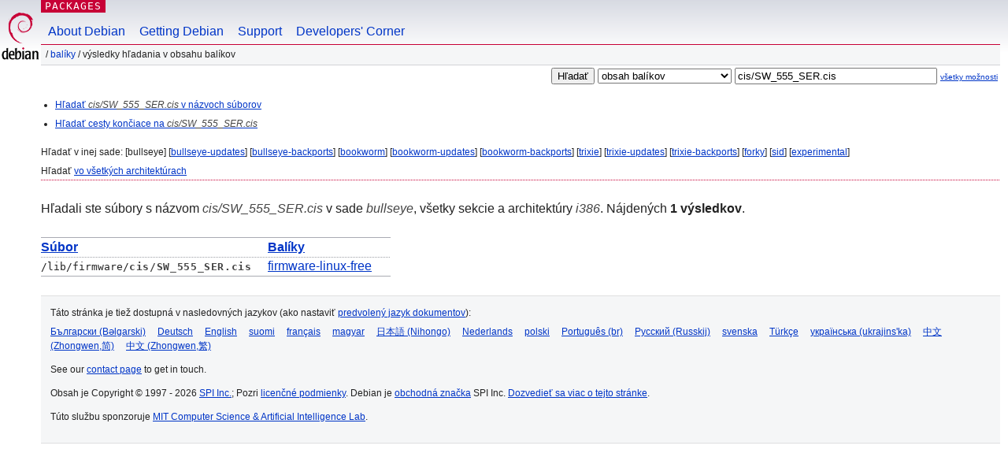

--- FILE ---
content_type: text/html; charset=UTF-8
request_url: https://packages.debian.org/search?lang=sk&suite=bullseye&arch=i386&mode=exactfilename&searchon=contents&keywords=cis%2FSW_555_SER.cis
body_size: 2328
content:
<!DOCTYPE html PUBLIC "-//W3C//DTD HTML 4.01//EN" "http://www.w3.org/TR/html4/strict.dtd">
<html lang="sk">
<head>
<title>Debian -- Výsledky hľadania v obsahu balíkov -- cis/SW_555_SER.cis</title>
<link rev="made" href="mailto:webmaster@debian.org">
<meta http-equiv="Content-Type" content="text/html; charset=UTF-8">
<meta name="Author" content="Webmaster Debian, webmaster@debian.org">
<meta name="Description" content="">
<meta name="Keywords" content="Debian,  bullseye">


<link href="/debpkg.css" rel="stylesheet" type="text/css" media="all">

<script src="/packages.js" type="text/javascript"></script>
</head>
<body>
<div id="header">
   <div id="upperheader">

   <div id="logo">
  <!-- very Debian specific use of the logo stuff -->
<a href="https://www.debian.org/"><img src="/Pics/openlogo-50.png" alt="Debian" with="50" height="61"></a>
</div> <!-- end logo -->
<p class="hidecss"><a href="#inner">preskočiť navigáciu</a></p>
<p class="section"><a href="/">Packages</a></p>
</div> <!-- end upperheader -->
<!-- navbar -->
<div id="navbar">
<ul>
   <li><a href="https://www.debian.org/intro/about">About Debian</a></li>
   <li><a href="https://www.debian.org/distrib/">Getting Debian</a></li>
   <li><a href="https://www.debian.org/support">Support</a></li>
   <li><a href="https://www.debian.org/devel/">Developers'&nbsp;Corner</a></li>
</ul>
</div> <!-- end navbar -->

<div id="pnavbar">
 &nbsp;&#x2F; <a href="/" title="Domovská stránka balíkov Debian">Balíky</a>

 &#x2F; Výsledky hľadania v obsahu balíkov 

</div> <!-- end navbar -->

</div> <!-- end header -->
<div id="content">


<form method="GET" action="/search">
<div id="hpacketsearch">
<input type="hidden" name="mode" value="exactfilename">

<input type="hidden" name="suite" value="bullseye">
<input type="hidden" name="section" value="all">
<input type="hidden" name="arch" value="i386">
<input type="hidden" name="lang" value="sk">
<input type="submit" value="Hľadať">
<select size="1" name="searchon">
<option value="names" >
názvy balíkov</option>
<option value="all" >popisy</option>
<option value="sourcenames" >názvy zdrojových balíkov</option>
<option value="contents" selected="selected">obsah balíkov</option>
</select>
<input type="text" size="30" name="keywords" value="cis/SW_555_SER.cis" id="kw">
<span style="font-size: 60%"><a href="/">všetky možnosti</a></span>
</div> <!-- end hpacketsearch -->
</form>


<div id="psearchsug">

<ul class="linklist">

<li><a href="/search?lang=sk&amp;suite=bullseye&amp;arch=i386&amp;mode=filename&amp;searchon=contents&amp;keywords=cis%2FSW_555_SER.cis">Hľadať <em>cis/SW_555_SER.cis</em> v názvoch súborov</a>





<li><a href="/search?lang=sk&amp;suite=bullseye&amp;arch=i386&amp;searchon=contents&amp;keywords=cis%2FSW_555_SER.cis">Hľadať cesty končiace na <em>cis/SW_555_SER.cis</em></a>

</ul>

<p>Hľadať v inej sade:

	
	[bullseye]
	

	
	[<a href="/search?lang=sk&amp;suite=bullseye-updates&amp;arch=i386&amp;mode=exactfilename&amp;searchon=contents&amp;keywords=cis%2FSW_555_SER.cis">bullseye-updates</a>]
	

	
	[<a href="/search?lang=sk&amp;suite=bullseye-backports&amp;arch=i386&amp;mode=exactfilename&amp;searchon=contents&amp;keywords=cis%2FSW_555_SER.cis">bullseye-backports</a>]
	

	
	[<a href="/search?lang=sk&amp;suite=bookworm&amp;arch=i386&amp;mode=exactfilename&amp;searchon=contents&amp;keywords=cis%2FSW_555_SER.cis">bookworm</a>]
	

	
	[<a href="/search?lang=sk&amp;suite=bookworm-updates&amp;arch=i386&amp;mode=exactfilename&amp;searchon=contents&amp;keywords=cis%2FSW_555_SER.cis">bookworm-updates</a>]
	

	
	[<a href="/search?lang=sk&amp;suite=bookworm-backports&amp;arch=i386&amp;mode=exactfilename&amp;searchon=contents&amp;keywords=cis%2FSW_555_SER.cis">bookworm-backports</a>]
	

	
	[<a href="/search?lang=sk&amp;suite=trixie&amp;arch=i386&amp;mode=exactfilename&amp;searchon=contents&amp;keywords=cis%2FSW_555_SER.cis">trixie</a>]
	

	
	[<a href="/search?lang=sk&amp;suite=trixie-updates&amp;arch=i386&amp;mode=exactfilename&amp;searchon=contents&amp;keywords=cis%2FSW_555_SER.cis">trixie-updates</a>]
	

	
	[<a href="/search?lang=sk&amp;suite=trixie-backports&amp;arch=i386&amp;mode=exactfilename&amp;searchon=contents&amp;keywords=cis%2FSW_555_SER.cis">trixie-backports</a>]
	

	
	[<a href="/search?lang=sk&amp;suite=forky&amp;arch=i386&amp;mode=exactfilename&amp;searchon=contents&amp;keywords=cis%2FSW_555_SER.cis">forky</a>]
	

	
	[<a href="/search?lang=sk&amp;suite=sid&amp;arch=i386&amp;mode=exactfilename&amp;searchon=contents&amp;keywords=cis%2FSW_555_SER.cis">sid</a>]
	

	
	[<a href="/search?lang=sk&amp;suite=experimental&amp;arch=i386&amp;mode=exactfilename&amp;searchon=contents&amp;keywords=cis%2FSW_555_SER.cis">experimental</a>]
	





<p>Hľadať <a href="/search?lang=sk&amp;suite=bullseye&amp;arch=any&amp;mode=exactfilename&amp;searchon=contents&amp;keywords=cis%2FSW_555_SER.cis">vo všetkých architektúrach</a>


</div>
<!-- messages.tmpl --><div id="pcontentsres">



<p>Hľadali ste súbory s názvom <em>cis/SW_555_SER.cis</em> v sade <em>bullseye</em>, všetky sekcie a architektúry <em>i386</em>.


Nájdených <strong>1 výsledkov</strong>.



<table>
	<colgroup>
	<col>
	<col>
	</colgroup>
<tr>
	<th><a title="Zoradiť výsledky podľa názvu súboru" href="/search?lang=sk&amp;suite=bullseye&amp;arch=i386&amp;mode=exactfilename&amp;searchon=contents&amp;keywords=cis%2FSW_555_SER.cis&amp;sort_by=file">Súbor</a></th>
	<th><a title="Zoradiť výsledky podľa názvu balíka" href="/search?lang=sk&amp;suite=bullseye&amp;arch=i386&amp;mode=exactfilename&amp;searchon=contents&amp;keywords=cis%2FSW_555_SER.cis&amp;sort_by=pkg">Balíky</a></th>
</tr>


<tr>
	<td class="file">/lib/firmware/<span class="keyword">cis/SW_555_SER.cis</span></td>
        <td>
        
	
	<a href="/sk/bullseye/firmware-linux-free">firmware-linux-free</a>
	
        </td>
</tr>



</table>
</div>


</div> <!-- end inner -->

<div id="footer">


<hr class="hidecss">
<!--UdmComment-->
<div id="pageLang">
<div id="langSelector">
<p>Táto stránka je tiež dostupná v nasledovných jazykov (ako nastaviť <a href="https://www.debian.org/intro/cn">predvolený jazyk dokumentov</a>):</p>
<div id="langContainer">

<a href="/search?lang=bg&amp;suite=bullseye&amp;arch=i386&amp;mode=exactfilename&amp;searchon=contents&amp;keywords=cis%2FSW_555_SER.cis" title="bulharčina" hreflang="bg" lang="bg" rel="alternate">&#1041;&#1098;&#1083;&#1075;&#1072;&#1088;&#1089;&#1082;&#1080; (B&#601;lgarski)</a>

<a href="/search?lang=de&amp;suite=bullseye&amp;arch=i386&amp;mode=exactfilename&amp;searchon=contents&amp;keywords=cis%2FSW_555_SER.cis" title="nemčina" hreflang="de" lang="de" rel="alternate">Deutsch</a>

<a href="/search?lang=en&amp;suite=bullseye&amp;arch=i386&amp;mode=exactfilename&amp;searchon=contents&amp;keywords=cis%2FSW_555_SER.cis" title="angličtina" hreflang="en" lang="en" rel="alternate">English</a>

<a href="/search?lang=fi&amp;suite=bullseye&amp;arch=i386&amp;mode=exactfilename&amp;searchon=contents&amp;keywords=cis%2FSW_555_SER.cis" title="fínčina" hreflang="fi" lang="fi" rel="alternate">suomi</a>

<a href="/search?lang=fr&amp;suite=bullseye&amp;arch=i386&amp;mode=exactfilename&amp;searchon=contents&amp;keywords=cis%2FSW_555_SER.cis" title="francúzština" hreflang="fr" lang="fr" rel="alternate">fran&ccedil;ais</a>

<a href="/search?lang=hu&amp;suite=bullseye&amp;arch=i386&amp;mode=exactfilename&amp;searchon=contents&amp;keywords=cis%2FSW_555_SER.cis" title="maďarčina" hreflang="hu" lang="hu" rel="alternate">magyar</a>

<a href="/search?lang=ja&amp;suite=bullseye&amp;arch=i386&amp;mode=exactfilename&amp;searchon=contents&amp;keywords=cis%2FSW_555_SER.cis" title="japončina" hreflang="ja" lang="ja" rel="alternate">&#26085;&#26412;&#35486; (Nihongo)</a>

<a href="/search?lang=nl&amp;suite=bullseye&amp;arch=i386&amp;mode=exactfilename&amp;searchon=contents&amp;keywords=cis%2FSW_555_SER.cis" title="holandčina" hreflang="nl" lang="nl" rel="alternate">Nederlands</a>

<a href="/search?lang=pl&amp;suite=bullseye&amp;arch=i386&amp;mode=exactfilename&amp;searchon=contents&amp;keywords=cis%2FSW_555_SER.cis" title="poľština" hreflang="pl" lang="pl" rel="alternate">polski</a>

<a href="/search?lang=pt-br&amp;suite=bullseye&amp;arch=i386&amp;mode=exactfilename&amp;searchon=contents&amp;keywords=cis%2FSW_555_SER.cis" title="portugalčina (Brazília)" hreflang="pt-br" lang="pt-br" rel="alternate">Portugu&ecirc;s (br)</a>

<a href="/search?lang=ru&amp;suite=bullseye&amp;arch=i386&amp;mode=exactfilename&amp;searchon=contents&amp;keywords=cis%2FSW_555_SER.cis" title="ruština" hreflang="ru" lang="ru" rel="alternate">&#1056;&#1091;&#1089;&#1089;&#1082;&#1080;&#1081; (Russkij)</a>

<a href="/search?lang=sv&amp;suite=bullseye&amp;arch=i386&amp;mode=exactfilename&amp;searchon=contents&amp;keywords=cis%2FSW_555_SER.cis" title="švédčina" hreflang="sv" lang="sv" rel="alternate">svenska</a>

<a href="/search?lang=tr&amp;suite=bullseye&amp;arch=i386&amp;mode=exactfilename&amp;searchon=contents&amp;keywords=cis%2FSW_555_SER.cis" title="turečtina" hreflang="tr" lang="tr" rel="alternate">T&uuml;rk&ccedil;e</a>

<a href="/search?lang=uk&amp;suite=bullseye&amp;arch=i386&amp;mode=exactfilename&amp;searchon=contents&amp;keywords=cis%2FSW_555_SER.cis" title="ukrajinčina" hreflang="uk" lang="uk" rel="alternate">&#1091;&#1082;&#1088;&#1072;&#1111;&#1085;&#1089;&#1100;&#1082;&#1072; (ukrajins'ka)</a>

<a href="/search?lang=zh-cn&amp;suite=bullseye&amp;arch=i386&amp;mode=exactfilename&amp;searchon=contents&amp;keywords=cis%2FSW_555_SER.cis" title="čínština (Čína)" hreflang="zh-cn" lang="zh-cn" rel="alternate">&#20013;&#25991; (Zhongwen,&#31616;)</a>

<a href="/search?lang=zh-tw&amp;suite=bullseye&amp;arch=i386&amp;mode=exactfilename&amp;searchon=contents&amp;keywords=cis%2FSW_555_SER.cis" title="čínština (Taiwan)" hreflang="zh-tw" lang="zh-tw" rel="alternate">&#20013;&#25991; (Zhongwen,&#32321;)</a>

</div>
</div>
</div>
<!--/UdmComment-->


<hr class="hidecss">
<div id="fineprint" class="bordertop">
<div id="impressum">

<p>See our <a href="https://www.debian.org/contact">contact page</a> to get in touch.</p>


<p>
Obsah je Copyright &copy; 1997 - 2026 <a href="https://www.spi-inc.org/">SPI Inc.</a>; Pozri <a href="https://www.debian.org/license">licenčné podmienky</a>. Debian je <a href="https://www.debian.org/trademark">obchodná značka</a> SPI Inc.
 <a href="/about/">Dozvedieť sa viac o tejto stránke</a>.</p>

</div> <!-- end impressum -->

<div id="sponsorfooter"><p>
Túto službu sponzoruje <a href="http://www.csail.mit.edu/">MIT Computer Science & Artificial Intelligence Lab</a>.</p></div>

</div> <!-- end fineprint -->
</div> <!-- end footer -->
</body>
</html>
